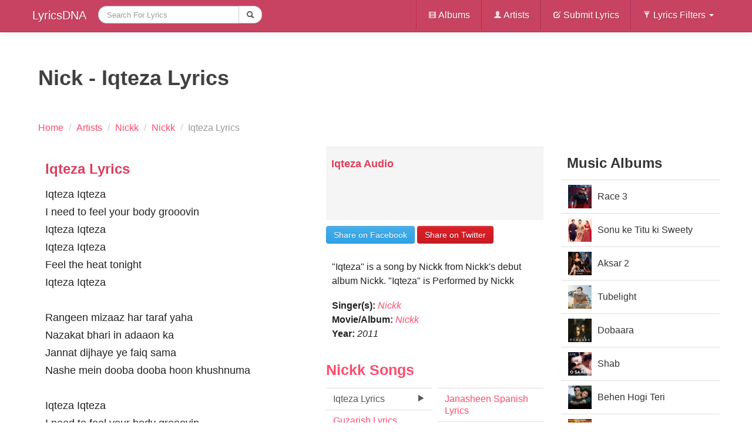

--- FILE ---
content_type: text/html; charset=UTF-8
request_url: https://lyricsdna.com/songs/lyrics/iqteza-lyrics-nickk
body_size: 5528
content:
<!DOCTYPE html>
<!--[if lt IE 7]> <html class="no-js lt-ie9 lt-ie8 lt-ie7" lang="en-US"> <![endif]-->
<!--[if IE 7]>    <html class="no-js lt-ie9 lt-ie8" lang="en-US"> <![endif]-->
<!--[if IE 8]>    <html class="no-js lt-ie9" lang="en-US"> <![endif]-->
<!--[if gt IE 8]><!-->
<html class="no-js" lang="en-US" itemscope itemtype="https://schema.org/WebPage">
<!--<![endif]-->
  <head>
    <meta http-equiv="Content-Type" content="text/html; charset=utf-8" />
    <meta http-equiv="X-UA-Compatible" content="IE=edge,chrome=1">
    <meta name="viewport" content="width=device-width, initial-scale=1.0">
    <title>NICK - IQTEZA LYRICS</title>
<meta name="viewport" content="width=device-width, initial-scale=1.0">

	<meta name="description" content="&quot;Iqteza&quot; is a song by Nickk from Nickk&#039;s debut album Nickk. &quot;Iqteza&quot; is Performed by Nickk">
<meta property="og:title" content="NICK - IQTEZA LYRICS">
<meta property="og:image" content='http://lyricsdna.com/application/views/admin/images/albums/c914bff499d0f1b704c1138a6564edc9.jpg'>
<link rel="image_src" href="https://lyricsdna.com/application/views/admin/images/albums/c914bff499d0f1b704c1138a6564edc9.jpg">
<link rel="canonical" href="https://lyricsdna.com/songs/lyrics/iqteza-lyrics-nickk">


    <meta name="author" content="LyricsDNA">
    <link rel="icon" href="https://lyricsdna.com/favicon.ico" type="image/x-icon">
        <meta property="fb:app_id" content="185762708143310">
    <meta property="og:site_name" content="LyricsDNA">
    <link href="https://plus.google.com/108282245809252482923" rel="publisher">

    <!-- Le styles -->
    <link type="text/css" rel="stylesheet" href="https://lyricsdna.com/assets/cache/1645077721e3202aea761d3d587dfcfc43c6982565.css" media="all" />
    <style>
      body {
        padding-top: 60px;
        padding-bottom: 50px;
      }
    </style>
    <link type="text/css" rel="stylesheet" href="https://lyricsdna.com/assets/cache/1645077721b1f98e59a58de40fc377b85d190dda10.css" media="all" />
    <!-- Le HTML5 shim, for IE6-8 support of HTML5 elements -->
    <!--[if lt IE 9]>
      <script src="https://html5shim.googlecode.com/svn/trunk/html5.js"></script>
    <![endif]-->

    <!-- Le fav and touch icons -->
    <link rel="shortcut icon" href="/assets/ico/favicon.ico">
    <link rel="apple-touch-icon-precomposed" sizes="144x144" href="/assets/ico/apple-touch-icon-144-precomposed.png">
    <link rel="apple-touch-icon-precomposed" sizes="114x114" href="/assets/ico/apple-touch-icon-114-precomposed.png">
    <link rel="apple-touch-icon-precomposed" sizes="72x72" href="/assets/ico/apple-touch-icon-72-precomposed.png">
    <link rel="apple-touch-icon-precomposed" href="/assets/ico/apple-touch-icon-57-precomposed.png">
    <script type="text/javascript">
      window.google_analytics_uacct = "UA-17991976-6";
    </script>

    
    
  </head>
  <body>
    <nav class="navbar navbar-fixed-top">
  <div class="navbar-inner">
    <div class="container">
      <a class="btn btn-navbar" data-toggle="collapse" data-target=".nav-collapse">
        <span class="icon-bar"></span>
        <span class="icon-bar"></span>
        <span class="icon-bar"></span>
      </a>
      <a class="brand" href="https://lyricsdna.com/">
        LyricsDNA
      </a>
      <div class="nav-collapse collapse">
        <ul class="nav">
          <!-- <li >
            <a href="http://lyricsdna.com/">Home</a>
          </li> -->
          <li class="active">
            <form action="https://lyricsdna.com/songs/search" accept-charset="utf-8" class="navbar-search form-search" id="myform" method="get">						<div class="input-append">
							<input type="text" name="search" value="" id="search" maxlength="300" placeholder="Search For Lyrics" class="input-large search-query"  />							<button type="submit" class="btn"><i class="icon-search"></i></button>							
						</div>
</form>          </li>
        </ul>
        <ul class="nav pull-right">
          <li class="divider-vertical"></li>
          <li >
            <a href="https://lyricsdna.com/songs/albums"><i class="icon-white icon-film"></i> Albums</a>
          </li>
          <li class="divider-vertical"></li>
          <li >
            <a href="https://lyricsdna.com/songs/artists"><i class="icon-white icon-user"></i> Artists</a>
          </li>
          <li class="divider-vertical"></li>
          <li >
            <a href="https://lyricsdna.com/submit_lyrics"><i class="icon-white icon-edit"></i> Submit Lyrics</a>
          </li>
          <li class="divider-vertical"></li>
          <li class="dropdown">
            <a class="dropdown-toggle"
               data-toggle="dropdown"
               href="#"><i class="icon-white icon-filter"></i>
                Lyrics Filters
                <b class="caret"></b>
              </a>
            <ul class="dropdown-menu">
              <!-- links -->
              <li >
                <a href="https://lyricsdna.com/songs/hindi_songs">Hindi Songs</a>
              </li>
              <li >
                <a href="https://lyricsdna.com/songs/punjabi_songs">Punjabi Songs</a>
              </li>
              <li >
                <a href="https://lyricsdna.com/songs/english_songs">English Songs</a>
              </li>
              <!-- <li >
                <a href="">Popular</a>
              </li>
              <li >
                <a href="">Latest</a>
              </li>
              <li >
                <a href="">Upcoming</a>
              </li> -->
            </ul>
          </li>
        </ul>
      </div><!--/.nav-collapse -->
    </div>
  </div>
</nav>
    <div class="container">
      <div class="row">
        
        <!--INFOLINKS_OFF-->
<div class="span12">
	<div class="row">
		<div class="span12">
			<header itemprop="headline">
				<h1 class="lyricsheading" itemprop="name">Nick - Iqteza Lyrics</h1>
			</header>
			
			<ul class="breadcrumb">
						<li itemscope itemtype="https://data-vocabulary.org/Breadcrumb">
							<a href="https://lyricsdna.com/" itemprop="url">
					    		<span itemprop="title">Home</span>
					    	</a> <span class="divider">/</span>
						</li>
											<li itemscope itemtype="https://data-vocabulary.org/Breadcrumb">
							<a href="https://lyricsdna.com/songs/artists" itemprop="url">
					    		<span itemprop="title">Artists</span>
					    	</a> <span class="divider">/</span>
						</li>
						<li itemscope itemtype="https://data-vocabulary.org/Breadcrumb">
						  <a href="https://lyricsdna.com/songs/artist_info/59" itemprop="url">
						    <span itemprop="title">Nickk</span>
						  </a> <span class="divider">/</span>
						</li>
											<li itemscope itemtype="https://data-vocabulary.org/Breadcrumb">
							  <a href="https://lyricsdna.com/songs/album_info/116" itemprop="url">
							    <span itemprop="title">Nickk</span>
							  </a> <span class="divider">/</span>
						</li>
						<li class="active">
							  <span>Iqteza Lyrics</span>
						</li>
					</ul>
		</div>
	</div>
	<div class="row">
		<article class="span9" itemprop="mainContentOfPage" itemscope itemtype="https://schema.org/Article">
			<div class="row" role="main" itemprop="articleBody">
			<div class="span5">
			<div class="hero-unit">
			
							<section class="lyrics">
					<header>
						<h2>Iqteza  Lyrics</h2>
					</header>
					<div>
						<p>
							Iqteza Iqteza<br />
I need to feel your body grooovin<br />
Iqteza Iqteza<br />
Iqteza Iqteza<br />
Feel the heat tonight<br />
Iqteza Iqteza<br />
<br />
Rangeen mizaaz har taraf yaha<br />
Nazakat bhari in adaaon ka<br />
Jannat dijhaye ye faiq sama<br />
Nashe mein dooba dooba hoon khushnuma<br />
<br />
Iqteza Iqteza<br />
I need to feel your body grooovin<br />
Iqteza Iqteza<br />
Iqteza Iqteza<br />
Feel the heat tonight<br />
Iqteza Iqteza<br />
<br />
Mujhe mehfil haseen <br />
Katil adaaien humnasheen<br />
Bahoon mein husn jawan<br />
Khoya in fizaon mein<br />
<br />
Saahir hoon main aur raat jawaan<br />
Hai ye ajb andaaz mera<br />
Meri talab mein sara jahaan <br />
Rangeen mizaz har taraf yaha						</p>
					</div>
									</section>
						<div class="datetime-dna">
				
									<b>Updated: </b>
					<time itemprop="dateModified" datetime='2011-09-14T09:43:45-05:00'>September 14, 2011</time>
							</div>

													</div>
			</div>
			<div class="span4">
			<div id="sidebar">
																	<section class="well well-small" itemprop="audio" itemscope itemtype="https://schema.org/AudioObject" id="audio_ly">
					<header><h4 itemprop="name">Iqteza  Audio</h4></header>
					<object classid="clsid:D27CDB6E-AE6D-11cf-96B8-444553540000" width="300" height="60"><param name="movie" value="http://cache.reverbnation.com/widgets/swf/40/pro_widget.swf?id=artist_1791870&posted_by=&skin_id=PWAS1002&border_color=000000&auto_play=true&shuffle=false&song_ids=9583254"></param><param name="allowscriptaccess" value="always"></param><param name="allowNetworking" value="all"></param><param name="allowfullscreen" value="true"></param><param name="wmode" value="opaque"></param><param name="quality" value="best"></param><embed src="http://cache.reverbnation.com/widgets/swf/40/pro_widget.swf?id=artist_1791870&posted_by=&skin_id=PWAS1002&border_color=000000&auto_play=true&shuffle=false&song_ids=9583254" type="application/x-shockwave-flash" allowscriptaccess="always" allowNetworking="all" allowfullscreen="true" wmode="opaque" quality="best" width="300" height="60"></embed></object>
<img style="visibility:hidden;width:0px;height:0px;" border=0 width=0 height=0 src="http://www.reverbnation.com/widgets/trk/40/artist_1791870//t.gif" />				</section>
						</div>
			<div class="sharebox">
				<div style="margin-top:10px;">
					<div id="sharethispage" data-url="http://lyricsdna.com/songs/lyrics/iqteza-lyrics-nickk" data-text="Nick - Iqteza Lyrics" data-title="share"></div>
				</div>
									<a href="https://facebook.com/sharer.php?u=http%3A%2F%2Flyricsdna.com%2Fsongs%2Flyrics%2Fiqteza-lyrics-nickk&amp;t=Nick+-+Iqteza+Lyrics" class="btn btn-primary share-fb" target="_blank">Share on Facebook</a>
					<a href="https://twitter.com/share?url=http%3A%2F%2Flyricsdna.com%2Fsongs%2Flyrics%2Fiqteza-lyrics-nickk&amp;via=LyricsDNA&amp;text=Nick+-+Iqteza+Lyrics" class="btn btn-danger share-tw" target="_blank">Share on Twitter</a>
							</div>
					
			<div style="padding:10px;">
							<div>
					<p>"Iqteza" is a song by Nickk from Nickk's debut album Nickk. "Iqteza" is Performed by Nickk</p>
				</div>
						<p>
									<strong>Singer(s): </strong><em><a href="https://lyricsdna.com/songs/artist_info/59" title="view Nickk info page" itemprop="significantLink">Nickk</a>					</em><br>
									<strong>Movie/Album:</strong> <em><a href="https://lyricsdna.com/songs/album_info/116" title="view Nickk's info page" itemprop="isPartOf significantLink">Nickk</a></em><br>
																					<strong>Year:</strong> <em>2011				</em>
			</p>
			</div>
						<div id="songlists">
				<nav>
					<header><h3><a href="https://lyricsdna.com/songs/album_info/116" title="View Album info and tracklist" itemprop="significantLinks">Nickk Songs</a></h3></header>
						<div class="row-fluid">
							<ul class="nav nav-tabs nav-stacked span6">
								<li class="active">
									<a href="#" title="now playing" id="nowplaying">Iqteza Lyrics<i class="icon-play pull-right"></i></a>
								</li>
																								<li>
									<a href="https://lyricsdna.com/songs/lyrics/guzarish-lyrics-nickk" itemprop="significantLinks">Guzarish Lyrics</a>								</li>
																																<li>
									<a href="https://lyricsdna.com/songs/lyrics/nickk-janasheen-lyrics-nickk" itemprop="significantLinks">Janasheen Lyrics</a>								</li>
																																<li>
									<a href="https://lyricsdna.com/songs/lyrics/jaane-kyun-lyrics-nickk" itemprop="significantLinks">Jaane Kyun Lyrics</a>								</li>
																	</ul>
									<ul class="nav nav-tabs nav-stacked span6">
																																<li>
									<a href="https://lyricsdna.com/songs/lyrics/janasheen-spanish-lyrics-nickk" itemprop="significantLinks">Janasheen Spanish Lyrics</a>								</li>
																																<li>
									<a href="https://lyricsdna.com/songs/lyrics/guzarish-rock-version-lyrics-nickk" itemprop="significantLinks">Guzarish Rock Lyrics</a>								</li>
																																<li>
																	</li>
							</ul>
						</div>
				</nav>
			</div>
						<div style="margin-top:15px;">
							</div>
		</div>
		</div>
		</article>
		<aside class="span3" role="complementary">
			<nav itemprop="significantLinks">
				<header><h2>Music Albums</h2></header>
				<ul class="nav nav-tabs nav-stacked">
				            		<li><a href="https://lyricsdna.com/songs/album_info/571" style="height:40px; line-height:40px; overflow:hidden"><img src="https://lyricsdna.com///application/views/admin/images/albums/49a1c5f47918a656cb7be6c0181ab1ca_thumb.jpg" alt="Race 3" width="40" height="40" title="view this album: Nickk" style="float:left; margin:0 10px 5px 0; clear:left" />Race 3</a></li>
				            		<li><a href="https://lyricsdna.com/songs/album_info/570" style="height:40px; line-height:40px; overflow:hidden"><img src="https://lyricsdna.com///application/views/admin/images/albums/f780123eb565e6d99350a1cadedfbbc1_thumb.jpg" alt="Sonu ke Titu ki Sweety" width="40" height="40" title="view this album: Nickk" style="float:left; margin:0 10px 5px 0; clear:left" />Sonu ke Titu ki Sweety</a></li>
				            		<li><a href="https://lyricsdna.com/songs/album_info/569" style="height:40px; line-height:40px; overflow:hidden"><img src="https://lyricsdna.com///application/views/admin/images/albums/b660e64340f07efae95c37b3f5f6161d_thumb.jpg" alt="Aksar 2" width="40" height="40" title="view this album: Nickk" style="float:left; margin:0 10px 5px 0; clear:left" />Aksar 2</a></li>
				            		<li><a href="https://lyricsdna.com/songs/album_info/568" style="height:40px; line-height:40px; overflow:hidden"><img src="https://lyricsdna.com///application/views/admin/images/albums/c29b4b8b01c46d92864073a03202fb88_thumb.jpg" alt="Tubelight" width="40" height="40" title="view this album: Nickk" style="float:left; margin:0 10px 5px 0; clear:left" />Tubelight</a></li>
				            		<li><a href="https://lyricsdna.com/songs/album_info/567" style="height:40px; line-height:40px; overflow:hidden"><img src="https://lyricsdna.com///application/views/admin/images/albums/63d91be5ccf65a32f60441daf0f87267_thumb.jpg" alt="Dobaara" width="40" height="40" title="view this album: Nickk" style="float:left; margin:0 10px 5px 0; clear:left" />Dobaara</a></li>
				            		<li><a href="https://lyricsdna.com/songs/album_info/565" style="height:40px; line-height:40px; overflow:hidden"><img src="https://lyricsdna.com///application/views/admin/images/albums/c831f5168470f2987f944a71edeb336f_thumb.jpg" alt="Shab" width="40" height="40" title="view this album: Nickk" style="float:left; margin:0 10px 5px 0; clear:left" />Shab</a></li>
				            		<li><a href="https://lyricsdna.com/songs/album_info/564" style="height:40px; line-height:40px; overflow:hidden"><img src="https://lyricsdna.com///application/views/admin/images/albums/7f2f38ec85c0ab8bcee65f098f423568_thumb.jpg" alt="Behen Hogi Teri" width="40" height="40" title="view this album: Nickk" style="float:left; margin:0 10px 5px 0; clear:left" />Behen Hogi Teri</a></li>
				            		<li><a href="https://lyricsdna.com/songs/album_info/563" style="height:40px; line-height:40px; overflow:hidden"><img src="https://lyricsdna.com///application/views/admin/images/albums/6a06f2976d0c9a86f81550b94e569185_thumb.jpg" alt="Raabta" width="40" height="40" title="view this album: Nickk" style="float:left; margin:0 10px 5px 0; clear:left" />Raabta</a></li>
				            		<li><a href="https://lyricsdna.com/songs/album_info/562" style="height:40px; line-height:40px; overflow:hidden"><img src="https://lyricsdna.com///application/views/admin/images/albums/4cd23c17a5b6613681130e7540c86f09_thumb.jpg" alt="Kapoor and Sons" width="40" height="40" title="view this album: Nickk" style="float:left; margin:0 10px 5px 0; clear:left" />Kapoor and Sons</a></li>
				            		<li><a href="https://lyricsdna.com/songs/album_info/560" style="height:40px; line-height:40px; overflow:hidden"><img src="https://lyricsdna.com///application/views/admin/images/albums/d3dde46282a7a85f6469b240cd963099_thumb.jpg" alt="Hamari Adhuri Kahani" width="40" height="40" title="view this album: Nickk" style="float:left; margin:0 10px 5px 0; clear:left" />Hamari Adhuri Kahani</a></li>
								</ul>
			</nav>
					</aside>
	</div>
</div>
<div class="hide">id_859</div>
      </div><!--/row-->

      <hr>

      <footer>
  <p class="pull-right">
	<a href="https://lyricsdna.com/sitemap.xml" target="_blank">Sitemap</a>&nbsp;|&nbsp;
	<a href="https://lyricsdna.com/songs/info">Terms & Privacy Policy</a>&nbsp;|&nbsp; Copyright &copy;2011 lyricsdna.com &nbsp;&nbsp;&nbsp;
	</p>
</footer>

    </div><!--/container-->

    <!-- Le javascript
    ================================================== -->
    <!-- Placed at the end of the document so the pages load faster -->
    <script src="//ajax.googleapis.com/ajax/libs/jquery/1.8.3/jquery.min.js"></script>
    <script>window.jQuery || document.write('<script src="/assets/js/jquery.js"><\/script>')</script>
    <script type="text/javascript" src="https://lyricsdna.com/assets/cache/164507772113b2a30e265e18a6fd0792cc3fd7a09c.js" charset="UTF-8"></script>
    <script src="https://lyricsdna.com/assets/jquery-ui/js/jquery-ui-1.9.2.custom.min.js"></script>
    <script>
      $(function() {
          var cache = {},
            lastXhr;
          $( "#search" ).autocomplete({
            minLength: 2,
            source: function( request, response ) {
              var term = request.term;
              lastXhr = $.getJSON( "http://lyricsdna.com/feed/suggesstions", request, function( data, status, xhr ) {
                cache[ term ] = data;
                if ( xhr === lastXhr ) {
                  response( data );
                }
              });
            },
            select: function( event, ui ) {
              $('#search').submit();
            }
          });
        });
    </script>
              <script>
          // Basic FitVids Test
          $("#video-wrapper").fitVids();
        </script>
            <script type="text/javascript" src="https://lyricsdna.com/assets/cache/164507772177df6f11783fc56a39c2a00d19b2de9e.js" charset="UTF-8"></script>
              <script type="text/javascript" src="https://lyricsdna.com/assets/cache/16450777213dfbd8491883b473f33e498f28a563fe.js" charset="UTF-8"></script>
        <script>
          // Basic FitVids Test
          $('#sharethispage').sharrre({
            share: {
              facebook: true,
              twitter: true
            },
            enableHover: false,
            enableTracking: false
          });

          $(".share-tw").click(function(e) {
              e.preventDefault();
              var href = $(e.target).attr('href');
              var left = (screen.width/2)-(550/2);
              var top = (screen.height/2)-(400/2);              // console.log(pos.top);
              // console.log(pos.left);
              window.open(href, "tweet", 'height=400,width=550,left='+left+',top='+top+',resizable=1')
          });
          $(".share-fb").click(function(e) {
              e.preventDefault();
              var href = $(e.target).attr('href');
              var left = (screen.width/2)-(550/2);
              var top = (screen.height/2)-(400/2);
              // var $clicker = $(e.target);
              // var pos = $clicker.position();
              // console.log(pos.top);
              // console.log(pos.left);
              window.open(href, "sharer", 'height=400,width=550, left='+left+',top='+top+',resizable=1')
          });
          // function fbs_click(width, height) {
          //     var leftPosition, topPosition;
          //     //Allow for borders.
          //     leftPosition = (window.screen.width / 2) - ((width / 2) + 10);
          //     //Allow for title and status bars.
          //     topPosition = (window.screen.height / 2) - ((height / 2) + 50);
          //     var windowFeatures = "status=no,height=" + height + ",width=" + width + ",resizable=yes,left=" + leftPosition + ",top=" + topPosition + ",screenX=" + leftPosition + ",screenY=" + topPosition + ",toolbar=no,menubar=no,scrollbars=no,location=no,directories=no";
          //     u=location.href;
          //     t=document.title;
          //     window.open('https://www.facebook.com/sharer.php?u='+encodeURIComponent(u)+'&t='+encodeURIComponent(t),'sharer', windowFeatures);
          //     return false;
          // }
          // function tweet_click(width, height) {
          //     var leftPosition, topPosition;
          //     //Allow for borders.
          //     leftPosition = (window.screen.width / 2) - ((width / 2) + 10);
          //     //Allow for title and status bars.
          //     topPosition = (window.screen.height / 2) - ((height / 2) + 50);
          //     var windowFeatures = "status=no,height=" + height + ",width=" + width + ",resizable=yes,left=" + leftPosition + ",top=" + topPosition + ",screenX=" + leftPosition + ",screenY=" + topPosition + ",toolbar=no,menubar=no,scrollbars=no,location=no,directories=no";
          //     u=location.href;
          //     t=document.title;
          //     window.open('https://twitter.com/share?url='+encodeURIComponent(url)+"&via="+encodeURIComponent(via)+"&text="+encodeURIComponent(text),'tweet', windowFeatures);
          //     return false;
          // }
        </script>
                        <!-- Begin 33Across SiteCTRL -->
      <script>
      var Tynt=Tynt||[];Tynt.push('dK1IiqoTSr4Afoacwqm_6l');
      (function(){var h,s=document.createElement('script');
      s.src='https://cdn.tynt.com/ti.js';
      h=document.getElementsByTagName('script')[0];
      h.parentNode.insertBefore(s,h);})();
      </script>
      <!-- End 33Across SiteCTRL -->

  <script defer src="https://static.cloudflareinsights.com/beacon.min.js/vcd15cbe7772f49c399c6a5babf22c1241717689176015" integrity="sha512-ZpsOmlRQV6y907TI0dKBHq9Md29nnaEIPlkf84rnaERnq6zvWvPUqr2ft8M1aS28oN72PdrCzSjY4U6VaAw1EQ==" data-cf-beacon='{"version":"2024.11.0","token":"91975910dda14abb8e2f217a19f53132","r":1,"server_timing":{"name":{"cfCacheStatus":true,"cfEdge":true,"cfExtPri":true,"cfL4":true,"cfOrigin":true,"cfSpeedBrain":true},"location_startswith":null}}' crossorigin="anonymous"></script>
</body>
</html>
